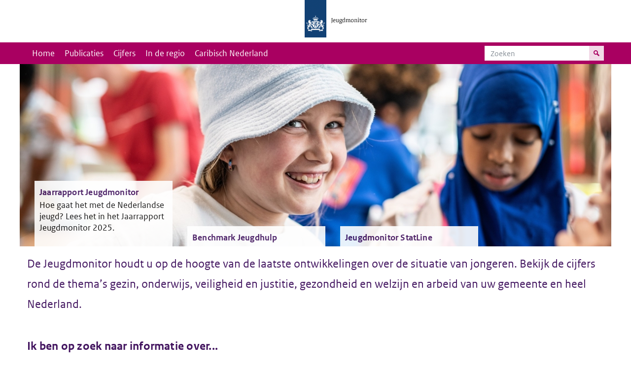

--- FILE ---
content_type: text/html; charset=UTF-8
request_url: https://jeugdmonitor.cbs.nl/?publicaties_view%5B0%5D=datum%3A2008&publicaties_view%5B1%5D=datum%3A2009&publicaties_view%5B2%5D=datum%3A2013&publicaties_view%5B3%5D=datum%3A2016&publicaties_view%5B4%5D=datum%3A2018&publicaties_view%5B5%5D=themas%3A1&publicaties_view%5B6%5D=themas%3A5&publicaties_view%5B7%5D=themas%3A21&amp%3Bpublicaties_view%5B1%5D=themas%3A3&page=3
body_size: 4730
content:
<!DOCTYPE html>
<html lang="nl" dir="ltr">
  <head>
    <meta charset="utf-8" />
<link rel="shortlink" href="https://jeugdmonitor.cbs.nl/" />
<link rel="canonical" href="https://jeugdmonitor.cbs.nl/" />
<meta name="Generator" content="Drupal 10 (https://www.drupal.org)" />
<meta name="MobileOptimized" content="width" />
<meta name="HandheldFriendly" content="true" />
<meta name="viewport" content="width=device-width, initial-scale=1.0" />
<meta http-equiv="x-ua-compatible" content="ie=edge" />
<link rel="icon" href="/themes/custom/jeugdmonitor/favicon.ico" type="image/vnd.microsoft.icon" />

    <title>Home | Jeugdmonitor</title>
    <link rel="stylesheet" media="all" href="/themes/contrib/stable/css/system/components/ajax-progress.module.css?suv0ph" />
<link rel="stylesheet" media="all" href="/themes/contrib/stable/css/system/components/align.module.css?suv0ph" />
<link rel="stylesheet" media="all" href="/themes/contrib/stable/css/system/components/autocomplete-loading.module.css?suv0ph" />
<link rel="stylesheet" media="all" href="/themes/contrib/stable/css/system/components/fieldgroup.module.css?suv0ph" />
<link rel="stylesheet" media="all" href="/themes/contrib/stable/css/system/components/container-inline.module.css?suv0ph" />
<link rel="stylesheet" media="all" href="/themes/contrib/stable/css/system/components/clearfix.module.css?suv0ph" />
<link rel="stylesheet" media="all" href="/themes/contrib/stable/css/system/components/details.module.css?suv0ph" />
<link rel="stylesheet" media="all" href="/themes/contrib/stable/css/system/components/hidden.module.css?suv0ph" />
<link rel="stylesheet" media="all" href="/themes/contrib/stable/css/system/components/item-list.module.css?suv0ph" />
<link rel="stylesheet" media="all" href="/themes/contrib/stable/css/system/components/js.module.css?suv0ph" />
<link rel="stylesheet" media="all" href="/themes/contrib/stable/css/system/components/nowrap.module.css?suv0ph" />
<link rel="stylesheet" media="all" href="/themes/contrib/stable/css/system/components/position-container.module.css?suv0ph" />
<link rel="stylesheet" media="all" href="/themes/contrib/stable/css/system/components/progress.module.css?suv0ph" />
<link rel="stylesheet" media="all" href="/themes/contrib/stable/css/system/components/reset-appearance.module.css?suv0ph" />
<link rel="stylesheet" media="all" href="/themes/contrib/stable/css/system/components/resize.module.css?suv0ph" />
<link rel="stylesheet" media="all" href="/themes/contrib/stable/css/system/components/sticky-header.module.css?suv0ph" />
<link rel="stylesheet" media="all" href="/themes/contrib/stable/css/system/components/system-status-counter.css?suv0ph" />
<link rel="stylesheet" media="all" href="/themes/contrib/stable/css/system/components/system-status-report-counters.css?suv0ph" />
<link rel="stylesheet" media="all" href="/themes/contrib/stable/css/system/components/system-status-report-general-info.css?suv0ph" />
<link rel="stylesheet" media="all" href="/themes/contrib/stable/css/system/components/tabledrag.module.css?suv0ph" />
<link rel="stylesheet" media="all" href="/themes/contrib/stable/css/system/components/tablesort.module.css?suv0ph" />
<link rel="stylesheet" media="all" href="/themes/contrib/stable/css/system/components/tree-child.module.css?suv0ph" />
<link rel="stylesheet" media="all" href="/themes/contrib/stable/css/views/views.module.css?suv0ph" />
<link rel="stylesheet" media="all" href="/modules/contrib/paragraphs/css/paragraphs.unpublished.css?suv0ph" />
<link rel="stylesheet" media="all" href="/themes/contrib/classy/css/components/messages.css?suv0ph" />
<link rel="stylesheet" media="all" href="/themes/custom/jeugdmonitor/dist/css/violet.css?suv0ph" />

    
  </head>
  <body>

  <!-- PiwikPro -->
  <script type="text/javascript">
    (function(window, document, dataLayerName, id) {
      window[dataLayerName]=window[dataLayerName]||[],window[dataLayerName].push({start:(new Date).getTime(),event:"stg.start"});var scripts=document.getElementsByTagName('script')[0],tags=document.createElement('script');
      function stgCreateCookie(a,b,c){var d="";if(c){var e=new Date;e.setTime(e.getTime()+24*c*60*60*1e3),d="; expires="+e.toUTCString()}document.cookie=a+"="+b+d+"; path=/"}
      var isStgDebug=(window.location.href.match("stg_debug")||document.cookie.match("stg_debug"))&&!window.location.href.match("stg_disable_debug");stgCreateCookie("stg_debug",isStgDebug?1:"",isStgDebug?14:-1);
      var qP=[];dataLayerName!=="dataLayer"&&qP.push("data_layer_name="+dataLayerName),isStgDebug&&qP.push("stg_debug");var qPString=qP.length>0?("?"+qP.join("&")):"";
      tags.async=!0,tags.src="https://cbs.containers.piwik.pro/"+id+".js"+qPString,scripts.parentNode.insertBefore(tags,scripts);
      !function(a,n,i){a[n]=a[n]||{};for(var c=0;c<i.length;c++)!function(i){a[n][i]=a[n][i]||{},a[n][i].api=a[n][i].api||function(){var a=[].slice.call(arguments,0);"string"==typeof a[0]&&window[dataLayerName].push({event:n+"."+i+":"+a[0],parameters:[].slice.call(arguments,1)})}}(i[c])}(window,"ppms",["tm","cm"]);
    })(window, document, 'dataLayer', '9feb4ceb-f9a0-4f28-a87c-c9ef1b48939c');
  </script>
  <!-- End PiwikPro -->

  <nav id="skipnav" class="skipnav list-group">
    <a href="#navbar-main" class="sr-only sr-only-focusable list-group-item-info">Skip to main navigation</a>
    <a href="#main-content" class="sr-only sr-only-focusable list-group-item-info">Overslaan en naar de inhoud gaan</a>
  </nav>
    
      <div class="dialog-off-canvas-main-canvas" data-off-canvas-main-canvas>
    
    
          <header id="header" class="header">
  <div class="header__logo">
    <div class="header__wrapper">
      <a href="/" ><img src="/themes/custom/jeugdmonitor/dist/images/jeugdmonitor.png" width="137" height="77" alt="Het logo van de rijksoverheid, met de tekst Jeugdmonitor: navigeert naar home"></a>
    </div>
  </div>
</header>
  
          <nav class="navbar navbar-branded navbar-expand-lg">
      <div class="container">
        <button class="navbar-toggler icon-menu" type="button" data-toggle="collapse" data-target="#navbarSupportedContent" aria-controls="navbarSupportedContent" aria-expanded="false" aria-label="Toggle navigation">
          Menu<span class="sr-only">Collapsed</span>
        </button>
        <button class="navbar-toggler icon-zoek" type="button" data-toggle="collapse" data-target="#navbarSupportedContent" aria-controls="navbarSupportedContent" aria-expanded="false" aria-label="Menu tonen/verbergen om te kunnen zoeken">
        </button>
        <div class="collapse navbar-collapse" id="navbarSupportedContent">
                        
        <ul class="navbar-nav mr-auto mt-2 mt-md-0">
                      <li class="nav-item">
                    <a href="/" class="nav-link" data-drupal-link-system-path="&lt;front&gt;">Home</a>
        </li>
                      <li class="nav-item">
                    <a href="/publicaties" title="Overzicht van artikelen en rapporten" class="nav-link" data-drupal-link-system-path="publicaties">Publicaties</a>
        </li>
                      <li class="nav-item">
                    <a href="/cijfers" class="nav-link" data-drupal-link-system-path="node/60">Cijfers</a>
        </li>
                      <li class="nav-item">
                    <a href="/in-de-regio" title="Overzicht op gemeenten toegespitste cijfers en tools." class="nav-link" data-drupal-link-system-path="node/123">In de regio</a>
        </li>
                      <li class="nav-item">
                    <a href="/caribisch-nederland" title="Cijfers en artikelen over Caribisch Nederland" class="nav-link" data-drupal-link-system-path="node/752">Caribisch Nederland</a>
        </li>
          </ul>
  


  

  

          <form action="/zoeken" method="get" class="navbar-search-form order-md-last order-first">
            <div class="navbar-search-form-wrapper">
              <label for="search" class="visually-hidden">Zoeken</label>
              <input class="form-control" id="search" type="search" placeholder="Zoeken">
              <button class="navbar-search-form-btn icon-zoek" type="submit">
                <span class="visually-hidden">Zoek naar inhoud op de website</span>
              </button>
            </div>
          </form>
        </div>
      </div>
    </nav>

  
        
  
        <div data-drupal-messages-fallback class="hidden"></div>

  

  

                    <div class="foto-waaier">
  <div class="slides">
                <a class="slide " href="https://jeugdmonitor.cbs.nl/publicaties/jaarrapport-2025"
         data-slide-id="11">
                  <img loading="eager" srcset="/sites/default/files/styles/header_afbeelding_mobiel/public/2025-11/25754.jpg?h=56d0ca2e&amp;itok=5C0DFKek 375w, /sites/default/files/styles/header_afbeelding_tablet/public/2025-11/25754.jpg?h=56d0ca2e&amp;itok=FX3gCl63 768w, /sites/default/files/styles/header_afbeelding_desktop/public/2025-11/25754.jpg?h=56d0ca2e&amp;itok=dv0O0eu_ 1200w" sizes="100vw" width="768" height="235" src="/sites/default/files/styles/header_afbeelding_mobiel/public/2025-11/25754.jpg?h=56d0ca2e&amp;itok=5C0DFKek" alt="meisjemethoedje" />






      </a>
                <a class="slide  slide-absolute " href="/in-de-regio/benchmark-Jeugdhulp"
         data-slide-id="9">
                  <img loading="eager" srcset="/sites/default/files/styles/header_afbeelding_mobiel/public/2018-04/download_scaled_2000x2000_5329.jpg?h=bd7a1fc9&amp;itok=E6eAPdbF 375w, /sites/default/files/styles/header_afbeelding_tablet/public/2018-04/download_scaled_2000x2000_5329.jpg?h=bd7a1fc9&amp;itok=qZFhzN6z 768w, /sites/default/files/styles/header_afbeelding_desktop/public/2018-04/download_scaled_2000x2000_5329.jpg?h=bd7a1fc9&amp;itok=ZOXhVRv5 1200w" sizes="100vw" width="768" height="235" src="/sites/default/files/styles/header_afbeelding_mobiel/public/2018-04/download_scaled_2000x2000_5329.jpg?h=bd7a1fc9&amp;itok=E6eAPdbF" alt="-" />






      </a>
                <a class="slide  slide-absolute " href="/StatLine"
         data-slide-id="10">
                  <img loading="eager" srcset="/sites/default/files/styles/header_afbeelding_mobiel/public/2018-04/download_scaled_2000x2000_1977_3.jpg?h=79328cfb&amp;itok=3q4BtvoG 375w, /sites/default/files/styles/header_afbeelding_tablet/public/2018-04/download_scaled_2000x2000_1977_3.jpg?h=79328cfb&amp;itok=V8WMniGn 768w, /sites/default/files/styles/header_afbeelding_desktop/public/2018-04/download_scaled_2000x2000_1977_3.jpg?h=79328cfb&amp;itok=CjYyYzAu 1200w" sizes="100vw" width="768" height="235" src="/sites/default/files/styles/header_afbeelding_mobiel/public/2018-04/download_scaled_2000x2000_1977_3.jpg?h=79328cfb&amp;itok=3q4BtvoG" alt="-" />






      </a>
      </div>
  <div class="foto-waaier-blocks">
    <div class="container">
      <ul>
                            <li>
            <a class="foto-waaier-block block-collapsed" data-slide-id="11" href="https://jeugdmonitor.cbs.nl/publicaties/jaarrapport-2025">
              <h3>  Jaarrapport Jeugdmonitor
</h3>
              <p>  Hoe gaat het met de Nederlandse jeugd? Lees het in het Jaarrapport Jeugdmonitor 2025.
</p>
            </a>
          </li>
                            <li>
            <a class="foto-waaier-block block-collapsed" data-slide-id="9" href="/in-de-regio/benchmark-Jeugdhulp">
              <h3>  Benchmark Jeugdhulp
</h3>
              <p>  Vergelijk cijfers over jeugdhulpgebruik en maatschappelijke indicatoren tussen gemeenten.
</p>
            </a>
          </li>
                            <li>
            <a class="foto-waaier-block block-collapsed" data-slide-id="10" href="/StatLine">
              <h3>  Jeugdmonitor StatLine
</h3>
              <p>  Bevat alle cijfers van de Jeugdmonitor. Stel zelf tabellen en grafieken samen over jongeren in Nederland en in uw regio.
</p>
            </a>
          </li>
              </ul>
    </div>
  </div>
</div>

  <div class="introtext__wrapper">
    <section class="introtext">
          <p>De Jeugdmonitor houdt u op de hoogte van de laatste ontwikkelingen over de situatie van jongeren. Bekijk de cijfers rond de thema’s gezin, onderwijs, veiligheid en justitie, gezondheid en welzijn en arbeid van uw gemeente en heel Nederland.</p>

    </section>
</div>

  <div class="homepage-link-collection">
  <div class="container">
    
    <h2 class="field field--name-field-kop field--type-string field--label-hidden field__item">Ik ben op zoek naar informatie over...</h2>


    <div class="cols">
      

    <ul>
                  <li><a href="https://jeugdmonitor.cbs.nl/publicaties/Overzicht-publicaties-jeugdzorg" target="_blank">Overzicht publicaties jeugdzorg</a></li>
                                  <li><a href="https://jeugdmonitor.cbs.nl/StatLine" target="_blank">Jeugdmonitor StatLine (databank)</a></li>
                                  <li><a href="/cijfers/jeugdhulpindicatoren" target="_blank">Jeugdhulpindicatoren</a></li>
                                  <li><a href="https://jeugdmonitor.cbs.nl/publicaties/jeugdhulp-1e-halfjaar-2025" target="_blank">Laatste rapportage over jeugdhulp</a></li>
                                  <li><a href="https://jeugdmonitor.cbs.nl/publicaties?publicaties_view%5B0%5D=themas%3A21&amp;publicaties_view%5B1%5D=themas%3A21" target="_blank">Gerelateerd onderzoek</a></li>
                                  <li><a href="https://dashboards.cbs.nl/v2/regionaaldashboardjeugdzorg/" target="_blank">Dashboard Regionale jeugdhulp</a></li>
                                  <li></li>
            </ul>
  <ul>
                            <li><a href="https://jeugdmonitor.cbs.nl/regionaal-jeugdrapport" target="_blank">Regionale Jeugdrapporten</a></li>
                                  <li><a href="https://jeugdmonitor.cbs.nl/cijfers/maatschappelijke-indicatoren" target="_blank">Maatschappelijke indicatoren</a></li>
                                  <li><a href="https://jeugdmonitor.cbs.nl/in-de-regio/benchmark-Jeugdhulp" target="_blank">Benchmark Jeugdhulp</a></li>
                                  <li><a href="https://jeugdmonitor.cbs.nl/publicaties/jeugdbescherming-en-jeugdreclassering-1e-halfjaar-2025" target="_blank">Laatste rapportage over jeugdreclassering</a></li>
                                  <li><a href="https://dashboards.cbs.nl/v3/regionaaldashboardveiligthuis/" target="_blank">Dashboard Veilig Thuis</a></li>
                                  <li><a href="https://jeugdmonitor.cbs.nl/publicaties?publicaties_view%5B0%5D=themas%3A20" target="_blank">Nader onderzoek</a></li>
                      </ul>
    </div>
  </div>
</div>

      
<div class="bricks publicaties">
  <div class="container">
      <h2>Publicaties</h2>
    
              <section class="brick-row">
      
      <div class="brick">
        <a href="/publicaties/1-op-de-10-mbo-bol-studenten-ervaart-discriminatie-bij-stage">
  <h3><span class="field field--name-title field--type-string field--label-hidden">1 op de 10 mbo-bol-studenten ervaart discriminatie bij stage</span>
</h3>

  <p class="intro">
            1 op de 10 mbo’ers in de beroepsopleidende leerweg (bol) ervaart discriminatie bij het zoeken naar een stageplek of tijdens de stage zelf, het meest vanwege hun uiterlijk of huidskleur, herkomst of geloof. Dat meldt het Centraal Bureau voor de Statistiek (CBS) op basis van het Schoolverlatersonderzoek (SVO).


      </p>

  <p class="date">
    18-12-2025 | 14:12
  </p>
</a>

      </div>

      
    
      
      <div class="brick">
        <a href="/publicaties/aantal-kinderen-dat-scheiding-meemaakt-weer-toegenomen">
  <h3><span class="field field--name-title field--type-string field--label-hidden">Aantal kinderen dat scheiding meemaakt weer toegenomen</span>
</h3>

  <p class="intro">
            In 2023 maakten bijna 43 duizend minderjarige kinderen mee dat hun ouders uit elkaar gingen. Dat zijn er 3,5 duizend meer dan een jaar eerder. Deze stijging komt na een periode van minder scheidingen tijdens de coronapandemie. Bijna een kwart van de minderjarige kinderen woont niet bij beide ouders. Dat blijkt uit cijfers van het Centraal Bureau voor de Statistiek (CBS) in het kader van de Landelijke Jeugdmonitor.


      </p>

  <p class="date">
    18-12-2025 | 13:12
  </p>
</a>

      </div>

      
    
      
      <div class="brick">
        <a href="/publicaties/meer-dan-8-op-de-10-scholieren-willen-caribisch-nederland-verlaten">
  <h3><span class="field field--name-title field--type-string field--label-hidden">Meer dan 8 op de 10 scholieren willen Caribisch Nederland verlaten</span>
</h3>

  <p class="intro">
            Meer dan 80 procent van de scholieren op de eilanden van Caribisch Nederland wil ergens anders gaan wonen. Meer van de wereld zien, een opleiding volgen of werken zijn de meest genoemde redenen. Ongeveer een kwart van de scholieren vindt het niet leuk op het eiland. Vooral op Bonaire daalt sinds 2011 – en waarschijnlijk ook de komende tien jaar - het aandeel jongeren. Dat blijkt uit een onderzoek van het Centraal Bureau voor Statistiek (CBS) bij de publicatie Caribbean Netherlands in Numbers.


      </p>

  <p class="date">
    08-12-2025 | 14:12
  </p>
</a>

      </div>

      
                  <a class="more" href="/publicaties">Meer publicaties</a>
        
        </section>
      
      </div>
</div>





  <div class="bricks bricks--with-images">
  <div class="container">
    
    <section class="bricks-row">
        <div class="brick">
    <a href="/in-de-regio">
          
<div  loading="lazy" data-focus-x="0.08" data-focus-y="-0.08" data-image-w="950" data-image-h="630" data-focus-x-pct="54" data-focus-y-pct="54" class="focuspoint">
<img loading="lazy" src="/sites/default/files/styles/sectie_homepage/public/2018-04/download_scaled_2000x2000_4824.jpg?h=69f2b9d0&amp;itok=tw-Fya5r" width="950" height="630" alt="-" class="image-style-sectie-homepage" />

</div>



    <h3>Regionale vergelijkingen</h3>
    <p class="intro">  Alle jeugdcijfers die toe te spitsen zijn naar regio.
</p>
  </a>
</div>

  <div class="brick">
    <a href="/caribisch-nederland">
          
<div  loading="lazy" data-focus-x="0.08" data-focus-y="-0.08" data-image-w="950" data-image-h="630" data-focus-x-pct="54" data-focus-y-pct="54" class="focuspoint">
<img loading="lazy" src="/sites/default/files/styles/sectie_homepage/public/2018-04/CN3_1.jpg?h=199d8c1f&amp;itok=SISHWK0m" width="950" height="630" alt="-" class="image-style-sectie-homepage" />

</div>



    <h3>Caribisch Nederland</h3>
    <p class="intro">  Cijfers en artikelen over jongeren op Bonaire, Saba en Sint-Eustatius
</p>
  </a>
</div>

  <div class="brick">
    <a href="/Vraag-en-antwoord">
          
<div  loading="lazy" data-focus-x="0.08" data-focus-y="-0.08" data-image-w="950" data-image-h="630" data-focus-x-pct="54" data-focus-y-pct="54" class="focuspoint">
<img loading="lazy" src="/sites/default/files/styles/sectie_homepage/public/2018-04/download_scaled_2000x2000_6906.jpg?h=69f2b9d0&amp;itok=KmPUiPuY" width="950" height="630" alt="-" class="image-style-sectie-homepage" />

</div>



    <h3>Vraag en antwoord</h3>
    <p class="intro">  De meest gestelde vragen over de Jeugdmonitor.
</p>
  </a>
</div>


    </section>
  </div>
</div>



  
  

        <footer>
    <div class="container">
                    
                      <div class="column">
          <h2>Service</h2>
                      <ul>
                          <li>
                <a href="/Vraag-en-antwoord">Vraag en antwoord</a>

                              </li>
                          <li>
                <a href="/contact">Contact</a>

                              </li>
                        <ul>
                  </div>
              <div class="column">
          <h2>Help</h2>
                      <ul>
                          <li>
                <a href="/over-deze-site">Over deze site</a>

                              </li>
                          <li>
                <a href="/onderzoeksbeschrijvingen">Onderzoeksbeschrijvingen</a>

                              </li>
                          <li>
                <a href="/begrippen-en-toelichtingen">Begrippen en toelichtingen</a>

                              </li>
                          <li>
                <a href="/relevante-links">Relevante links</a>

                              </li>
                        <ul>
                  </div>
            


  

  
    </div>

    <div class="languages">
      <div class="container">
        <ul>
                      <li class="selected">
                Nederlands
            </li>
            <li>
              <a href="/en/" lang="nl">English</a>
            </li>
                  </ul>
      </div>
    </div>

        <div class="credits">
      <div class="container">
        Door:
        <a href="https://www.cbs.nl" title="Centraal Bureau voor de Statistiek">CBS</a> en
        <a href="https://www.rijksoverheid.nl/ministeries/ministerie-van-volksgezondheid-welzijn-en-sport" title="Ministerie van Volksgezondheid, Welzijn en Sport">VWS</a>
      </div>
    </div>
      </footer>
  

  </div>

    
    <script src="/core/assets/vendor/jquery/jquery.min.js?v=3.7.1"></script>
<script src="/themes/custom/jeugdmonitor/dist/js/bootstrap.js?suv0ph"></script>
<script src="/themes/custom/jeugdmonitor/dist/js/main.js?suv0ph"></script>
<script src="/themes/custom/jeugdmonitor/build/arrayFrom.js?v=1.x"></script>
<script src="/themes/custom/jeugdmonitor/build/runtime.js?v=1.7.x"></script>
<script src="/themes/custom/jeugdmonitor/build/fotowaaier.js?v=1.7.x"></script>
<script src="/themes/custom/jeugdmonitor/dist/js/focuspoint.js?v=1.x"></script>

  </body>
</html>
